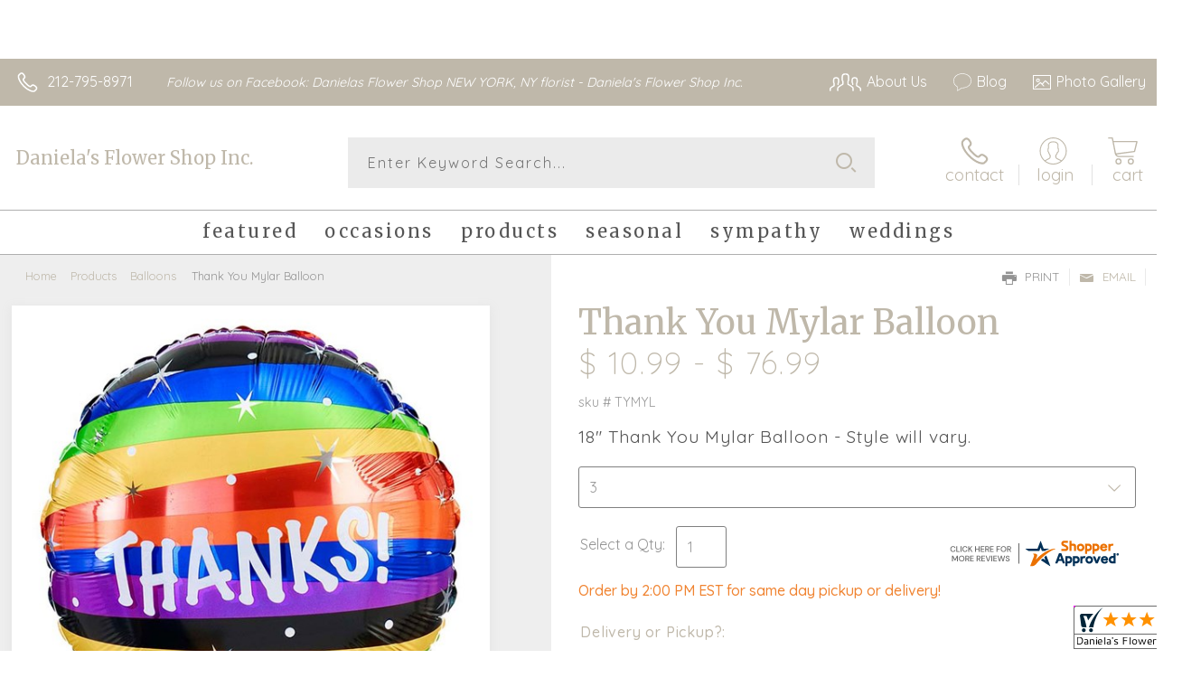

--- FILE ---
content_type: application/javascript
request_url: https://www.shopperapproved.com/widgets/testimonial/3.0/_BLOOME1400000.js
body_size: 11139
content:

var sa_widget_overall = '4.8';
var sa_widget_overallcount = '500';
var dark_logo = 'https://www.shopperapproved.com/widgets/images/widgetfooter-darklogo-eng.png';
var darknarrow_logo = 'https://www.shopperapproved.com/widgets/images/widgetfooter-darknarrow-eng.png';
var white_logo = 'https://www.shopperapproved.com/widgets/images/widgetfooter-whitelogo-eng.png';
var whitenarrow_logo = 'https://www.shopperapproved.com/widgets/images/widgetfooter-whitenarrow-eng.png';
var colorized_logo = 'https://www.shopperapproved.com/widgets/images/widgetfooter-darklogo-eng-colorized.png';

//Cached 2026-01-14 03:42:07

sa_id = '30135';
sa_widget_contents = [{"name":"<span class=\"sa_displayname\">Danielle W.<\/span>","date":"08 Jan 2026","stars":"5.0","link":"https:\/\/www.shopperapproved.com\/reviews\/Daniela's Flower Shop II?reviewid=212946961","comments":"    Many sympathy flower arrangements were sent to me for the loss of my mother from your shop and they were absolutely breathtaking!  Using your company for the final floral arrangements was a must, you\u2019re awesome!! Thank you!!\n    "},{"name":"<span class=\"sa_displayname\">Maria<\/span>","date":"06 Jan 2026","stars":"5.0","link":"https:\/\/www.shopperapproved.com\/reviews\/Daniela's Flower Shop II?reviewid=212816902","comments":"    It was quick and easy.\n    "},{"name":"<span class=\"sa_displayname\">Sonia W.<\/span>","date":"04 Jan 2026","stars":"5.0","link":"https:\/\/www.shopperapproved.com\/reviews\/Daniela's Flower Shop II?reviewid=212714133","comments":"    Easy to use website\n    "},{"name":"<span class=\"sa_displayname\">Frank C.<\/span><span class=\"sa_location\">- <span class=\"sa_stateprov\">Katonah NY<\/span>, <span class=\"sa_country\">united states<\/span><\/span>","date":"21 Dec 2025","stars":"5.0","link":"https:\/\/www.shopperapproved.com\/reviews\/Daniela's Flower Shop II?reviewid=211835944","comments":"    Quick easy and there was a credit card issue.  they still delivered the flowers then sent me a message. I called we handled it. Loved it - they could have stopped the delivery to make sure they got their $$$$ but they did not. Class act.\n    "},{"name":"<span class=\"sa_displayname sa_anonymous\">A Reviewer<\/span>","date":"20 Dec 2025","stars":"5.0","link":"https:\/\/www.shopperapproved.com\/reviews\/Daniela's Flower Shop II?reviewid=211964347","comments":"    Beautiful flowers and great service from a local shop!\n    "},{"name":"<span class=\"sa_displayname\">Stephen H.<\/span>","date":"29 Nov 2025","stars":"5.0","link":"https:\/\/www.shopperapproved.com\/reviews\/Daniela's Flower Shop II?reviewid=210689815","comments":"    Easy and efficient.\n    "},{"name":"<span class=\"sa_displayname\">Kenneth R.<\/span>","date":"20 Nov 2025","stars":"5.0","link":"https:\/\/www.shopperapproved.com\/reviews\/Daniela's Flower Shop II?reviewid=210139303","comments":"    Very good\n    "},{"name":"<span class=\"sa_displayname\">Viv<\/span>","date":"24 Sep 2025","stars":"5.0","link":"https:\/\/www.shopperapproved.com\/reviews\/Daniela's Flower Shop II?reviewid=207038439","comments":"    Its premature to ask for this review since the order was just placed. Ask again next week - AFTER the order has been processed.\n    "},{"name":"<span class=\"sa_displayname\">Angie<\/span>","date":"23 Sep 2025","stars":"5.0","link":"https:\/\/www.shopperapproved.com\/reviews\/Daniela's Flower Shop II?reviewid=206957904","comments":"    Good Service\n    "},{"name":"<span class=\"sa_displayname\">Margaret S.<\/span>","date":"16 Sep 2025","stars":"5.0","link":"https:\/\/www.shopperapproved.com\/reviews\/Daniela's Flower Shop II?reviewid=206588162","comments":"    Always good service and beautiful arrangements\n    "},{"name":"<span class=\"sa_displayname\">Isabel M.<\/span><span class=\"sa_location\">- <span class=\"sa_stateprov\">Tx<\/span>, <span class=\"sa_country\">united states<\/span><\/span>","date":"13 Aug 2025","stars":"5.0","link":"https:\/\/www.shopperapproved.com\/reviews\/Daniela's Flower Shop II?reviewid=204764541","comments":"    Thank you Denise for your patience and your service\n    "},{"name":"<span class=\"sa_displayname\">Melina R.<\/span>","date":"05 Aug 2025","stars":"5.0","link":"https:\/\/www.shopperapproved.com\/reviews\/Daniela's Flower Shop II?reviewid=204089831","comments":"    Daniela's Flower Shop is top notch! Not only was the delivery on time, but it was just as it was pictured on the website.  Navigating the website was super easy as well! The plant I ordered was not in season, and they called me from the shop to discuss the options.  They were so professional! They are honestly the best flower shop in uptown Manhattan! The flowers are always fresh, and you can tell they just know how to care for their plants.  I highly recommend!\n    "},{"name":"<span class=\"sa_displayname\">jen<\/span>","date":"04 Aug 2025","stars":"5.0","link":"https:\/\/www.shopperapproved.com\/reviews\/Daniela's Flower Shop II?reviewid=204039773","comments":"    Shopping experience was convenient and easy.\n    "},{"name":"<span class=\"sa_displayname\">Alberto V.<\/span><span class=\"sa_location\">- <span class=\"sa_stateprov\">NY<\/span>, <span class=\"sa_country\">United States<\/span><\/span>","date":"23 Jun 2025","stars":"5.0","link":"https:\/\/www.shopperapproved.com\/reviews\/Daniela's Flower Shop II?reviewid=201842176","comments":"    Daniela's Flower shop did an amazing job putting the arraignment together. I was actually impressed with how awesome it looked.\n    "},{"name":"<span class=\"sa_displayname\">Elayne B.<\/span>","date":"21 May 2025","stars":"5.0","link":"https:\/\/www.shopperapproved.com\/reviews\/Daniela's Flower Shop II?reviewid=200455931","comments":"    Very easy and manageable!\n    "},{"name":"<span class=\"sa_displayname\">Howard M.<\/span><span class=\"sa_location\">- <span class=\"sa_stateprov\">New York<\/span>, <span class=\"sa_country\">united states<\/span><\/span>","date":"17 May 2025","stars":"5.0","link":"https:\/\/www.shopperapproved.com\/reviews\/Daniela's Flower Shop II?reviewid=200169624","comments":"    Great customer service and beautiful flower arrangement .\n    "},{"name":"<span class=\"sa_displayname\">Shirin<\/span>","date":"10 May 2025","stars":"5.0","link":"https:\/\/www.shopperapproved.com\/reviews\/Daniela's Flower Shop II?reviewid=199876631","comments":"    Always delivered on time and lovely bouquets\n    "},{"name":"<span class=\"sa_displayname\">Pamela R.<\/span>","date":"09 May 2025","stars":"5.0","link":"https:\/\/www.shopperapproved.com\/reviews\/Daniela's Flower Shop II?reviewid=199878197","comments":"    Very good !\n    "},{"name":"<span class=\"sa_displayname\">Jesus Z.<\/span>","date":"22 Apr 2025","stars":"5.0","link":"https:\/\/www.shopperapproved.com\/reviews\/Daniela's Flower Shop II?reviewid=198875442","comments":"    Awesome!!!\n    "},{"name":"<span class=\"sa_displayname\">Adriana M.<\/span>","date":"19 Apr 2025","stars":"5.0","link":"https:\/\/www.shopperapproved.com\/reviews\/Daniela's Flower Shop II?reviewid=198753262","comments":"    Nice and easy\n    "},{"name":"<span class=\"sa_displayname\">Diane V.<\/span>","date":"18 Apr 2025","stars":"5.0","link":"https:\/\/www.shopperapproved.com\/reviews\/Daniela's Flower Shop II?reviewid=198047966","comments":"    Tulips were ordered but the arrangement was quite different than the website picture.  Good service as always.\n    "},{"name":"<span class=\"sa_displayname\">Sandra<\/span><span class=\"sa_location\">- <span class=\"sa_stateprov\">Arizona<\/span>, <span class=\"sa_country\">united states<\/span><\/span>","date":"18 Apr 2025","stars":"5.0","link":"https:\/\/www.shopperapproved.com\/reviews\/Daniela's Flower Shop II?reviewid=198626409","comments":"    Daniela's always comes through with beautiful flowers.\n    "},{"name":"<span class=\"sa_displayname\">Stephen H.<\/span>","date":"07 Apr 2025","stars":"5.0","link":"https:\/\/www.shopperapproved.com\/reviews\/Daniela's Flower Shop II?reviewid=198051218","comments":"    I love this florist!  The arrangements are stunning and the service is fantastic.  Keep up the good work!\n    "},{"name":"<span class=\"sa_displayname sa_anonymous\">A Reviewer<\/span>","date":"16 Mar 2025","stars":"5.0","link":"https:\/\/www.shopperapproved.com\/reviews\/Daniela's Flower Shop II?reviewid=196838584","comments":"    The website order was an easy and simple process.\n    "},{"name":"<span class=\"sa_displayname\">Ajitha K.<\/span><span class=\"sa_location\">- <span class=\"sa_stateprov\">Michigan<\/span>, <span class=\"sa_country\">United States<\/span><\/span>","date":"04 Mar 2025","stars":"5.0","link":"https:\/\/www.shopperapproved.com\/reviews\/Daniela's Flower Shop II?reviewid=195870339","comments":"    Very easy to use interface. The arrangement was absolutely gorgeous!\n    "},{"name":"<span class=\"sa_displayname\">Daniel G.<\/span>","date":"23 Feb 2025","stars":"5.0","link":"https:\/\/www.shopperapproved.com\/reviews\/Daniela's Flower Shop II?reviewid=195657420","comments":"    Fast and easy\n    "},{"name":"<span class=\"sa_displayname\">Mayla B.<\/span>","date":"15 Feb 2025","stars":"5.0","link":"https:\/\/www.shopperapproved.com\/reviews\/Daniela's Flower Shop II?reviewid=195136541","comments":"    It was easy to place my order which I really appreciated.  The flowers were BEAUTIFUL.  We are very happy with our floral arrangement.  Thank you.\n    "},{"name":"<span class=\"sa_displayname\">Edwin<\/span><span class=\"sa_location\">- <span class=\"sa_stateprov\">NY<\/span>, <span class=\"sa_country\">United States<\/span><\/span>","date":"14 Feb 2025","stars":"5.0","link":"https:\/\/www.shopperapproved.com\/reviews\/Daniela's Flower Shop II?reviewid=195052082","comments":"    Great flowers and service!\n    "},{"name":"<span class=\"sa_displayname\">Laura C.<\/span>","date":"12 Feb 2025","stars":"5.0","link":"https:\/\/www.shopperapproved.com\/reviews\/Daniela's Flower Shop II?reviewid=195044593","comments":"    Such an easy experience.\n    "},{"name":"<span class=\"sa_displayname\">Sandy M.<\/span>","date":"12 Feb 2025","stars":"5.0","link":"https:\/\/www.shopperapproved.com\/reviews\/Daniela's Flower Shop II?reviewid=195041362","comments":"    We have used your florist many times, and my daughter is always so happy with what she receives!!\n    "},{"name":"<span class=\"sa_displayname\">Jahkeen W.<\/span>","date":"11 Feb 2025","stars":"5.0","link":"https:\/\/www.shopperapproved.com\/reviews\/Daniela's Flower Shop II?reviewid=194947779","comments":"    Easy to use.\n    "},{"name":"<span class=\"sa_displayname\">Latarsha S.<\/span><span class=\"sa_location\">- <span class=\"sa_stateprov\">Maryland<\/span>, <span class=\"sa_country\">united states<\/span><\/span>","date":"02 Feb 2025","stars":"5.0","link":"https:\/\/www.shopperapproved.com\/reviews\/Daniela's Flower Shop II?reviewid=194451339","comments":"    Thank you for delivering a beautiful standing spray to my family. It was well received.\n    "},{"name":"<span class=\"sa_displayname sa_anonymous\">A Reviewer<\/span>","date":"25 Jan 2025","stars":"5.0","link":"https:\/\/www.shopperapproved.com\/reviews\/Daniela's Flower Shop II?reviewid=194120907","comments":"    The site is very easy to use.  Great job, and keep up the good work!\n    "},{"name":"<span class=\"sa_displayname\">Rosalind O.<\/span>","date":"11 Jan 2025","stars":"5.0","link":"https:\/\/www.shopperapproved.com\/reviews\/Daniela's Flower Shop II?reviewid=193431298","comments":"    I Live in Florida now and Denise, the manager, made my experience and accommodated my request for a quick delivery with tact and professionalism.  Thank you Denise!!!!!!\n    "},{"name":"<span class=\"sa_displayname\">Madelin T.<\/span>","date":"23 Dec 2024","stars":"5.0","link":"https:\/\/www.shopperapproved.com\/reviews\/Daniela's Flower Shop II?reviewid=192535235","comments":"    I always order from Daniela\u2019s flower shop and they always do an amazing job. Thanks!\n    "},{"name":"<span class=\"sa_displayname\">Sandra B.<\/span>","date":"20 Dec 2024","stars":"5.0","link":"https:\/\/www.shopperapproved.com\/reviews\/Daniela's Flower Shop II?reviewid=192441163","comments":"    Your web site is always easy. That is why I return and return.\n    "},{"name":"<span class=\"sa_displayname\">Patrice S.<\/span>","date":"10 Sep 2024","stars":"5.0","link":"https:\/\/www.shopperapproved.com\/reviews\/Daniela's Flower Shop II?reviewid=186917681","comments":"    Ordering on website was very easy! Thank you!\n    "},{"name":"<span class=\"sa_displayname\">Suzanne P.<\/span><span class=\"sa_location\">- <span class=\"sa_stateprov\">New Jersey <\/span>, <span class=\"sa_country\">united states<\/span><\/span>","date":"01 Sep 2024","stars":"5.0","link":"https:\/\/www.shopperapproved.com\/reviews\/Daniela's Flower Shop II?reviewid=186264247","comments":"    Senior, NOT Computer illiterate.  My Sister Loved the flowers.  Thank You SO Much.\n    "},{"name":"<span class=\"sa_displayname\">Valerie<\/span><span class=\"sa_location\">- <span class=\"sa_stateprov\">GA<\/span>, <span class=\"sa_country\">united states<\/span><\/span>","date":"27 Aug 2024","stars":"5.0","link":"https:\/\/www.shopperapproved.com\/reviews\/Daniela's Flower Shop II?reviewid=186132344","comments":"    For the past few years I have been placing orders with Daniela's Flowers for my sister's birthday and i have never had any problems. It's so easy and my sister is always in love with her bouquet!!!!\n    "},{"name":"<span class=\"sa_displayname\">Terri R.<\/span><span class=\"sa_location\">- <span class=\"sa_stateprov\">South Carolina<\/span>, <span class=\"sa_country\">united states<\/span><\/span>","date":"15 Aug 2024","stars":"5.0","link":"https:\/\/www.shopperapproved.com\/reviews\/Daniela's Flower Shop II?reviewid=185498438","comments":"    I live in South Carolina and found your website online. I ordered an arrangement to be delivered to my daughter who lives on Ft. Washington Ave. The order arrived within hours of placement and the arrangement is beautiful-just as pictured. <br>Thank you for your prompt service.\n    "},{"name":"<span class=\"sa_displayname\">Roy G.<\/span>","date":"02 Aug 2024","stars":"5.0","link":"https:\/\/www.shopperapproved.com\/reviews\/Daniela's Flower Shop II?reviewid=184948192","comments":"    Form is very easy to fill out and understand.\n    "},{"name":"<span class=\"sa_displayname\">Jessica C.<\/span><span class=\"sa_location\">- <span class=\"sa_stateprov\">Oklahoma <\/span>, <span class=\"sa_country\">united states<\/span><\/span>","date":"09 Jul 2024","stars":"5.0","link":"https:\/\/www.shopperapproved.com\/reviews\/Daniela's Flower Shop II?reviewid=183766923","comments":"    Online was easy to get my order completed. They delivered on time & it was perfect!! Made my daughter soo happy!! Will definitely order again.\n    "},{"name":"<span class=\"sa_displayname\">Marianne M.<\/span>","date":"26 Jun 2024","stars":"5.0","link":"https:\/\/www.shopperapproved.com\/reviews\/Daniela's Flower Shop II?reviewid=183215530","comments":"    This is a gift. Can you take a picture of the plant before it gets delivered today?\n    "},{"name":"<span class=\"sa_displayname\">Trayshon W.<\/span>","date":"11 Jun 2024","stars":"5.0","link":"https:\/\/www.shopperapproved.com\/reviews\/Daniela's Flower Shop II?reviewid=182459081","comments":"    Great price nd nice products also\n    "},{"name":"<span class=\"sa_displayname\">Danyal N.<\/span>","date":"11 Jun 2024","stars":"5.0","link":"https:\/\/www.shopperapproved.com\/reviews\/Daniela's Flower Shop II?reviewid=182454740","comments":"    They always do great work!!\n    "},{"name":"<span class=\"sa_displayname\">Beth M.<\/span>","date":"10 Jun 2024","stars":"5.0","link":"https:\/\/www.shopperapproved.com\/reviews\/Daniela's Flower Shop II?reviewid=182423423","comments":"    So nice to be ordering again from Daniela's\n    "},{"name":"<span class=\"sa_displayname\">Chris M.<\/span>","date":"01 Jun 2024","stars":"5.0","link":"https:\/\/www.shopperapproved.com\/reviews\/Daniela's Flower Shop II?reviewid=181922590","comments":"    Just ordered\n    "},{"name":"<span class=\"sa_displayname\">Maria R.<\/span>","date":"13 May 2024","stars":"5.0","link":"https:\/\/www.shopperapproved.com\/reviews\/Daniela's Flower Shop II?reviewid=180700184","comments":"    I'm not a local resident, and I enjoy sending my sister flowers for Mother's day. With that said, I would need to depend on a respectable, professional,  and kind flower shop that will make sure the flowers my sister receives are beautiful and of great quality. This is exactly the type of service I receive from Daniela's Flower Shop. Although I never see the flowers except online, my sister tells me how beautiful the flowers are and she's very happy with the flowers delivered by DFS. <br><br>Thank you kindly,<br><br>Maria\n    "},{"name":"<span class=\"sa_displayname\">Xavier S.<\/span>","date":"08 May 2024","stars":"5.0","link":"https:\/\/www.shopperapproved.com\/reviews\/Daniela's Flower Shop II?reviewid=180629638","comments":"    Amazing flowers and THE BEST customer service. Delivery is great!!\n    "},{"name":"<span class=\"sa_displayname\">Pamela<\/span>","date":"21 Apr 2024","stars":"5.0","link":"https:\/\/www.shopperapproved.com\/reviews\/Daniela's Flower Shop II?reviewid=179504358","comments":"    Daniela's Flower Shop II always goes above and beyond to ensure the customer and receiver is satisfied.<br>My orders are always excellent which is why I only use them when sending flowers to friends as love ones.<br><br>  - Pamela Russell\n    "},{"name":"<span class=\"sa_displayname\">Julissa M.<\/span>","date":"21 Apr 2024","stars":"5.0","link":"https:\/\/www.shopperapproved.com\/reviews\/Daniela's Flower Shop II?reviewid=179671255","comments":"    Love that even at far I can surprise a love one <br>The variety of bouquets is incredible. I really love buying in this website.\n    "},{"name":"<span class=\"sa_displayname\">Mike A.<\/span>","date":"10 Apr 2024","stars":"5.0","link":"https:\/\/www.shopperapproved.com\/reviews\/Daniela's Flower Shop II?reviewid=179141634","comments":"    Good\n    "},{"name":"<span class=\"sa_displayname\">sandra B.<\/span>","date":"30 Mar 2024","stars":"5.0","link":"https:\/\/www.shopperapproved.com\/reviews\/Daniela's Flower Shop II?reviewid=178457247","comments":"    The flowers are always fresh and the arrangements beautiful.\n    "},{"name":"<span class=\"sa_displayname\">Ren\u00e9e Addario<\/span>","date":"27 Mar 2024","stars":"5.0","link":"https:\/\/www.shopperapproved.com\/reviews\/Daniela's Flower Shop II?reviewid=178393893","comments":"    Easy to use website,\n    "},{"name":"<span class=\"sa_displayname\">Jeanne P.<\/span>","date":"20 Mar 2024","stars":"5.0","link":"https:\/\/www.shopperapproved.com\/reviews\/Daniela's Flower Shop II?reviewid=178026816","comments":"    Always great- and you do beautiful arrangements!!!\n    "},{"name":"<span class=\"sa_displayname\">Pamela<\/span>","date":"12 Mar 2024","stars":"5.0","link":"https:\/\/www.shopperapproved.com\/reviews\/Daniela's Flower Shop II?reviewid=177515371","comments":"    Th flower were beautiful. They were even better than the picture description and illustration.<br>Thank you!\n    "},{"name":"<span class=\"sa_displayname\">Vinod V.<\/span>","date":"07 Mar 2024","stars":"5.0","link":"https:\/\/www.shopperapproved.com\/reviews\/Daniela's Flower Shop II?reviewid=177225515","comments":"    I am shopping from India but your billing address does not accept my Indian billing address. Now I had to add the recipients address as billing one.<br><br>Thanx a ton for delivering the flowers. I am mighty happy. Pl see that you have collected the payment. In case of any issue Pl call me on my india ph no 91-9906682472\n    "},{"name":"<span class=\"sa_displayname\">Aurekis D.<\/span>","date":"06 Mar 2024","stars":"5.0","link":"https:\/\/www.shopperapproved.com\/reviews\/Daniela's Flower Shop II?reviewid=177238151","comments":"    I love ordering from Daniela's. The flowers are always so beautiful and fresh and the recipient is always delighted!\n    "},{"name":"<span class=\"sa_displayname\">Diane V.<\/span>","date":"16 Feb 2024","stars":"5.0","link":"https:\/\/www.shopperapproved.com\/reviews\/Daniela's Flower Shop II?reviewid=176157825","comments":"    Easy\n    "},{"name":"<span class=\"sa_displayname sa_anonymous\">A Reviewer<\/span>","date":"13 Feb 2024","stars":"5.0","link":"https:\/\/www.shopperapproved.com\/reviews\/Daniela's Flower Shop II?reviewid=176112371","comments":"    I've bought many arrangements from this florist and always been very happy with what they produce.\n    "},{"name":"<span class=\"sa_displayname\">Debora S.<\/span>","date":"24 Dec 2023","stars":"5.0","link":"https:\/\/www.shopperapproved.com\/reviews\/Daniela's Flower Shop II?reviewid=173679305","comments":"    Very nice\n    "},{"name":"<span class=\"sa_displayname\">Sandra B.<\/span><span class=\"sa_location\">- <span class=\"sa_stateprov\">Arizona<\/span>, <span class=\"sa_country\">united states<\/span><\/span>","date":"22 Dec 2023","stars":"5.0","link":"https:\/\/www.shopperapproved.com\/reviews\/Daniela's Flower Shop II?reviewid=173520995","comments":"    You have made it easy for a very low tech person. Thank you\n    "},{"name":"<span class=\"sa_displayname\">Linda L.<\/span>","date":"19 Dec 2023","stars":"5.0","link":"https:\/\/www.shopperapproved.com\/reviews\/Daniela's Flower Shop II?reviewid=173459068","comments":"    Experieince is always great -- they are the best.\n    "},{"name":"<span class=\"sa_displayname\">Susan D.<\/span>","date":"02 Dec 2023","stars":"5.0","link":"https:\/\/www.shopperapproved.com\/reviews\/Daniela's Flower Shop II?reviewid=172442135","comments":"    Easy shopping. Thanks\n    "},{"name":"<span class=\"sa_displayname\">Sharon B.<\/span>","date":"19 Nov 2023","stars":"5.0","link":"https:\/\/www.shopperapproved.com\/reviews\/Daniela's Flower Shop II?reviewid=171572238","comments":"    Great selection and the delivery service has always been on time.\n    "},{"name":"<span class=\"sa_displayname\">Ron<\/span>","date":"26 Oct 2023","stars":"5.0","link":"https:\/\/www.shopperapproved.com\/reviews\/Daniela's Flower Shop II?reviewid=170421002","comments":"    Thanks for the great service always.\n    "},{"name":"<span class=\"sa_displayname\">Veronica S.<\/span><span class=\"sa_location\">- <span class=\"sa_stateprov\">Texas<\/span>, <span class=\"sa_country\">united states<\/span><\/span>","date":"20 Sep 2023","stars":"5.0","link":"https:\/\/www.shopperapproved.com\/reviews\/Daniela's Flower Shop II?reviewid=168431371","comments":"    Quick and easy process. Flowers were beautiful. Often you place online orders for flowers and they do not show up as expected. These were perfect.\n    "},{"name":"<span class=\"sa_displayname sa_anonymous\">A Reviewer<\/span>","date":"12 Sep 2023","stars":"5.0","link":"https:\/\/www.shopperapproved.com\/reviews\/Daniela's Flower Shop II?reviewid=168081725","comments":"    Very good!\n    "},{"name":"<span class=\"sa_displayname\">Valerie<\/span>","date":"25 Aug 2023","stars":"5.0","link":"https:\/\/www.shopperapproved.com\/reviews\/Daniela's Flower Shop II?reviewid=167045656","comments":"    I have ordered from Daniela's Flowers before, and my sister loved her birthday arrangement! Beautiful work and delivers with care!\n    "},{"name":"<span class=\"sa_displayname\">Rayetta<\/span>","date":"22 Aug 2023","stars":"5.0","link":"https:\/\/www.shopperapproved.com\/reviews\/Daniela's Flower Shop II?reviewid=166875268","comments":"    Quick and painless\n    "},{"name":"<span class=\"sa_displayname\">Patricia<\/span><span class=\"sa_location\">- <span class=\"sa_stateprov\">New York<\/span>, <span class=\"sa_country\">united states<\/span><\/span>","date":"14 Aug 2023","stars":"5.0","link":"https:\/\/www.shopperapproved.com\/reviews\/Daniela's Flower Shop II?reviewid=166337899","comments":"    Simple online process and good customer service.\n    "},{"name":"<span class=\"sa_displayname\">Pamela<\/span>","date":"05 Aug 2023","stars":"5.0","link":"https:\/\/www.shopperapproved.com\/reviews\/Daniela's Flower Shop II?reviewid=165827363","comments":"    Easy and convenient\n    "},{"name":"<span class=\"sa_displayname\">Jonathan R.<\/span>","date":"26 Jul 2023","stars":"5.0","link":"https:\/\/www.shopperapproved.com\/reviews\/Daniela's Flower Shop II?reviewid=165365819","comments":"    Love ya.\n    "},{"name":"<span class=\"sa_displayname\">Abel Alc\u00e1ntara<\/span>","date":"19 Jul 2023","stars":"5.0","link":"https:\/\/www.shopperapproved.com\/reviews\/Daniela's Flower Shop II?reviewid=165008257","comments":"    Na\n    "},{"name":"<span class=\"sa_displayname\">Dan H.<\/span>","date":"01 Jul 2023","stars":"5.0","link":"https:\/\/www.shopperapproved.com\/reviews\/Daniela's Flower Shop II?reviewid=164110844","comments":"    Danielas is simply the best!! I\u2019ve shopped at many locations previously and I\u2019ll never go back to anyone else. Look no further.\n    "},{"name":"<span class=\"sa_displayname\">Sandra B.<\/span>","date":"24 Jun 2023","stars":"5.0","link":"https:\/\/www.shopperapproved.com\/reviews\/Daniela's Flower Shop II?reviewid=163738187","comments":"    Beautiful flowers & choices of arrangements on the website from which I ordered.\n    "},{"name":"<span class=\"sa_displayname\">emascreen<\/span><span class=\"sa_location\">- <span class=\"sa_stateprov\">New York <\/span>, <span class=\"sa_country\">united states<\/span><\/span>","date":"07 Jun 2023","stars":"5.0","link":"https:\/\/www.shopperapproved.com\/reviews\/Daniela's Flower Shop II?reviewid=162747611","comments":"    Bought the variety plant with a smiley pot for my aunt. She loved it and a great way to cheer someone up. It was delivered on time. Just as described and no hassles.\n    "},{"name":"<span class=\"sa_displayname\">Beth M.<\/span>","date":"05 Jun 2023","stars":"5.0","link":"https:\/\/www.shopperapproved.com\/reviews\/Daniela's Flower Shop II?reviewid=162702393","comments":"    I love love love your flowers!!!\n    "},{"name":"<span class=\"sa_displayname sa_anonymous\">A Reviewer<\/span>","date":"02 Jun 2023","stars":"5.0","link":"https:\/\/www.shopperapproved.com\/reviews\/Daniela's Flower Shop II?reviewid=162591515","comments":"    I love Daniela's Flowers and will continue to support this amazing small business. Denise is amazing!\n    "},{"name":"<span class=\"sa_displayname\">Cynthia W.<\/span>","date":"20 Oct 2022","stars":"5.0","link":"https:\/\/www.shopperapproved.com\/reviews\/Daniela's Flower Shop II?reviewid=149302126","comments":"    Fairly easy. I hope the flowers are nice.\n    "},{"name":"<span class=\"sa_displayname\">Karen D.<\/span><span class=\"sa_location\">- <span class=\"sa_stateprov\">NY<\/span>, <span class=\"sa_country\">united states<\/span><\/span>","date":"20 Sep 2022","stars":"5.0","link":"https:\/\/www.shopperapproved.com\/reviews\/Daniela's Flower Shop II?reviewid=147257239","comments":"    My only issue is the delivery cost is quite high and then a tip on top came to over $30. <br><br>Beautiful arrangements. Great customer service.\n    "},{"name":"<span class=\"sa_displayname\">Jose<\/span><span class=\"sa_location\">- <span class=\"sa_stateprov\">NY<\/span>, <span class=\"sa_country\">United States<\/span><\/span>","date":"18 Sep 2022","stars":"5.0","link":"https:\/\/www.shopperapproved.com\/reviews\/Daniela's Flower Shop II?reviewid=147102522","comments":"    Very user friendly website\n    "},{"name":"<span class=\"sa_displayname\">Denise S.<\/span><span class=\"sa_location\">- <span class=\"sa_stateprov\">Maryland<\/span>, <span class=\"sa_country\">united states<\/span><\/span>","date":"13 Sep 2022","stars":"5.0","link":"https:\/\/www.shopperapproved.com\/reviews\/Daniela's Flower Shop II?reviewid=146820418","comments":"    Completely satisfied with flowered and delivery time!\n    "},{"name":"<span class=\"sa_displayname\">RK<\/span><span class=\"sa_location\">- <span class=\"sa_stateprov\">CA<\/span>, <span class=\"sa_country\">United States<\/span><\/span>","date":"29 Aug 2022","stars":"5.0","link":"https:\/\/www.shopperapproved.com\/reviews\/Daniela's Flower Shop II?reviewid=145811434","comments":"    Excellent followup on the order!  Received a call to confirm minor adjustments and delivery was done quickly!\n    "},{"name":"<span class=\"sa_displayname\">Linda F.<\/span><span class=\"sa_location\">- <span class=\"sa_stateprov\">NY<\/span>, <span class=\"sa_country\">united states<\/span><\/span>","date":"10 Aug 2022","stars":"5.0","link":"https:\/\/www.shopperapproved.com\/reviews\/Daniela's Flower Shop II?reviewid=144571073","comments":"    Great-what i ordered wasn't available,  but the flowers they sent looked even better!\n    "},{"name":"<span class=\"sa_displayname\">Hima T.<\/span>","date":"05 Aug 2022","stars":"5.0","link":"https:\/\/www.shopperapproved.com\/reviews\/Daniela's Flower Shop II?reviewid=144131563","comments":"    It's was and quick and lot of  Choices and did delivery on time I ordered for my daughter she loved them thank you\n    "},{"name":"<span class=\"sa_displayname\">Jose<\/span>","date":"31 Jul 2022","stars":"5.0","link":"https:\/\/www.shopperapproved.com\/reviews\/Daniela's Flower Shop II?reviewid=143990068","comments":"    Thank you for the quick and special service. Appreciated in such a sad time\n    "},{"name":"<span class=\"sa_displayname sa_anonymous\">A Reviewer<\/span>","date":"23 Jul 2022","stars":"5.0","link":"https:\/\/www.shopperapproved.com\/reviews\/Daniela's Flower Shop II?reviewid=143493408","comments":"    Effective\n    "},{"name":"<span class=\"sa_displayname\">Ron B.<\/span>","date":"07 Jul 2022","stars":"5.0","link":"https:\/\/www.shopperapproved.com\/reviews\/Daniela's Flower Shop II?reviewid=142424375","comments":"    EXCELLENT\n    "},{"name":"<span class=\"sa_displayname\">Mort<\/span><span class=\"sa_location\">- <span class=\"sa_stateprov\">Arizona<\/span>, <span class=\"sa_country\">United States<\/span><\/span>","date":"09 Jun 2022","stars":"5.0","link":"https:\/\/www.shopperapproved.com\/reviews\/Daniela's Flower Shop II?reviewid=140656523","comments":"    The flowers were delivered without my note card and without any Daniella's identification.  Fortunately, the recipient guessed and contacted me to learn if i had sent the flowers.  This is the first time that Daniella's has disappointed me.\n    "},{"name":"<span class=\"sa_displayname\">Peter B.<\/span>","date":"07 Jun 2022","stars":"5.0","link":"https:\/\/www.shopperapproved.com\/reviews\/Daniela's Flower Shop II?reviewid=140643739","comments":"    Great site and experience, checkout was a breeze. Browsing categories like \u201csympathy - home\u201d were very helpful.\n    "},{"name":"<span class=\"sa_displayname\">Diane V.<\/span><span class=\"sa_location\">- <span class=\"sa_stateprov\">Georgia<\/span>, <span class=\"sa_country\">united states<\/span><\/span>","date":"01 Jun 2022","stars":"5.0","link":"https:\/\/www.shopperapproved.com\/reviews\/Daniela's Flower Shop II?reviewid=139450253","comments":"    Seems great.  I ordered a bouquet for a graduation.  Delivery was right on time.  Bouquet was just as pictured with special instructions followed perfectly.  Great Florist?\n    "},{"name":"<span class=\"sa_displayname\">Cynthia<\/span><span class=\"sa_location\">- <span class=\"sa_stateprov\">New York<\/span>, <span class=\"sa_country\">united states<\/span><\/span>","date":"27 May 2022","stars":"5.0","link":"https:\/\/www.shopperapproved.com\/reviews\/Daniela's Flower Shop II?reviewid=139976995","comments":"    Great service all the time. Fresh flowers.\n    "},{"name":"<span class=\"sa_displayname\">Ram\u00f3n Calca\u00f1o<\/span>","date":"20 May 2022","stars":"5.0","link":"https:\/\/www.shopperapproved.com\/reviews\/Daniela's Flower Shop II?reviewid=139454310","comments":"    Great service, beautiful flowers\n    "},{"name":"<span class=\"sa_displayname\">Keena<\/span>","date":"06 May 2022","stars":"5.0","link":"https:\/\/www.shopperapproved.com\/reviews\/Daniela's Flower Shop II?reviewid=138771922","comments":"    Great\n    "},{"name":"<span class=\"sa_displayname\">Sharon B.<\/span>","date":"06 May 2022","stars":"5.0","link":"https:\/\/www.shopperapproved.com\/reviews\/Daniela's Flower Shop II?reviewid=138728425","comments":"    Quick, easy ordering process. Nice selection.\n    "},{"name":"<span class=\"sa_displayname\">Zoila A.<\/span>","date":"04 May 2022","stars":"5.0","link":"https:\/\/www.shopperapproved.com\/reviews\/Daniela's Flower Shop II?reviewid=138635914","comments":"    Esasy and safe to order\n    "},{"name":"<span class=\"sa_displayname\">Caroline B.<\/span>","date":"30 Apr 2022","stars":"5.0","link":"https:\/\/www.shopperapproved.com\/reviews\/Daniela's Flower Shop II?reviewid=138370151","comments":"    Your flowers never disappoint!\n    "},{"name":"<span class=\"sa_displayname\">Marlo G.<\/span>","date":"07 Apr 2022","stars":"5.0","link":"https:\/\/www.shopperapproved.com\/reviews\/Daniela's Flower Shop II?reviewid=137002425","comments":"    I\u2019ve ordered through here before and product was great, service great, and fair prices.\n    "},{"name":"<span class=\"sa_displayname\">Melissa L.<\/span>","date":"03 Apr 2022","stars":"5.0","link":"https:\/\/www.shopperapproved.com\/reviews\/Daniela's Flower Shop II?reviewid=136747127","comments":"    Thank you for being so flexible & your willingness to deliver my order today!!\n    "}];
sa_css = '.sa_rounded .sa_review { -moz-border-radius: 10px !important; -webkit-border-radius: 10px !important; -khtml-border-radius: 10px !important; border-radius: 10px !important; } .sa_topborder .sa_review { border-width: 1px 0 0 0 !important; } .sa_noborder .sa_review { border-width: 0 !important; } .sa_bgWhite .sa_review { background-color: #ffffff; } .sa_bgBlack .sa_review { background-color: #000000; } .sa_bgBlue .sa_review { background-color: #012847; } .sa_bgGray .sa_review { background-color: #ebebeb; } .sa_bgRed .sa_review { background-color: #780001; } .sa_bgGreen .sa_review { background-color: #185a1c; } .sa_bgGold .sa_review { background-color: #b77105; } .sa_colorWhite .sa_review { color: #ffffff; } .sa_colorBlack .sa_review { color: #000000; } .sa_colorBlue .sa_review { color: #012847; } .sa_colorGray .sa_review { color: #808080; } .sa_borderWhite .sa_review { border: #ffffff solid 1px; } .sa_borderBlack .sa_review { border: #000000 solid 1px; } .sa_borderBlue .sa_review { border: #012847 solid 1px; } .sa_borderGray .sa_review { border: #ebebeb solid 1px; } .sa_displayname { font-weight: bold; padding-right: .5em; } .sa_info { width: 150px; font-size: 14px; padding: 0 12px 12px 0; overflow: hidden; } .sa_name { white-space: nowrap; overflow: hidden; text-overflow: ellipsis; } .sa_wide .sa_name { white-space: inherit; overflow: auto; text-overflow: none; } .sa_comments { background-color: inherit !important; overflow: hidden; position: relative; line-height: 1.2em; padding: 0 !important; } .sa_comments:before { background-color: inherit; bottom: 0; position: absolute; right: 0; content: \'\\2026\'; } .sa_comments:after{ content: \'\'; background-color: inherit; position: absolute; height: 100px; width: 100%; z-index: 1; } .sa_wide .sa_info { float: left; height: 90px; } .sa_wide .sa_comments { text-align: left; } .sa_review { clear: both; padding: 1em !important; height: 160px; overflow: hidden; margin: 2px; cursor: pointer; } .sa_review span { display: inline !important; } .sa_review span.sa_star { display: inline-block !important; } .sa_wide .sa_review { height: auto; overflow: auto; } .sa_star { cursor:pointer; /*background: url(\"https://www.shopperapproved.com/widgets/widgetstar.png\") no-repeat;*/ background: url(\"https://www.shopperapproved.com/thankyou/simplestar.png\") no-repeat; width: 24px; height: 24px; display: inline-block !important; padding-right: 4px; } .sa_activestar { background-position: 0 -24px; } .sa_date { display: none; } .sa_showdate .sa_date { display: block !important; } .sa_narrow { font-size: 11px !important; } .sa_narrow .sa_review { height: 130px; } .sa_narrow .sa_name { font-size: 12px !important; width: 120px !important; } .sa_narrow .sa_date { font-size: 12px !important; width: 120px !important; } /*.sa_narrow .sa_star { background: url(\"https://www.shopperapproved.com/widgets/widgetstar-small.png\") no-repeat !important; width: 18px !important; height: 18px !important; }*/ .sa_narrow .sa_star { background-image: url(\"https://www.shopperapproved.com/thankyou/simplestar.png\") !important; background-repeat: no-repeat !important; transform: scale(.75) !important; width: 26px !important; height: 30px !important; background-size: cover !important; background-position: 0 0; } .sa_narrow .sa_activestar { background-position: 0 -30px; } .sa_activestar_clientside { background-position: 0 -26px !important; } .sa_review120 .sa_review { height: 120px; } .sa_review95 .sa_review { height: 95px; } .sa_hidelocation .sa_location { display: none !important; } .sa_hideimage .sa_widget_footer { display: none !important; } .sa_temp { height: auto !important; overflow: visible !important; } .sa_wide.sa_narrow .sa_review { height: 50px; } .sa_wide.sa_narrow .sa_info { height: 35px; } .sa_wide.sa_narrow .sa_comments { } .sa_table { border: 0; background-color: inherit; } .sa_table tr { background-color: inherit; } .sa_table td { border: 0; background-color: inherit; } .sa_left { width: 150px; vertical-align: top; } .sa_right { vertical-align: top; } .sa_flex .sa_info,.sa_flex .sa_comments,.sa_flex .sa_review { height: auto !important; } .shopperapproved_widget table td { padding: 0 !important; }';

if (typeof(sa_static) == 'undefined')
    sa_static = false;

sa_setCookie = function(c_name,value,exdays)
{
    var exdate=new Date();
    exdate.setDate(exdate.getDate() + exdays);
    var c_value=escape(value) + ((exdays==null) ? "" : "; expires="+exdate.toUTCString())+"; secure";
    document.cookie=c_name + "=" + c_value;
}

sa_getCookie = function(c_name)
{
    var i,x,y,ARRcookies=document.cookie.split(";");
    for (i=0;i<ARRcookies.length;i++)
    {
        x=ARRcookies[i].substr(0,ARRcookies[i].indexOf("="));
        y=ARRcookies[i].substr(ARRcookies[i].indexOf("=")+1);
        x=x.replace(/^\s+|\s+$/g,"");
        if (x==c_name)
        {
            return unescape(y);
        }
    }
    return null;
} 

var sa_index = sa_getCookie('sa_current_view_merchant_'+sa_id);
var sa_product_index = sa_getCookie('sa_current_view_product_'+sa_id);
if (sa_index == null)
    sa_index = 0;
if (sa_product_index == null)
    sa_product_index = 0;    

function loadStyle(css) {
	
	//Adding roboto font on request for all
	var link = document.createElement('link');
    link.setAttribute('rel', 'stylesheet');
    link.setAttribute('type', 'text/css');
    link.setAttribute('href', 'https://fonts.googleapis.com/css?family=Roboto');
    document.getElementsByTagName('head')[0].appendChild(link);
	/////////////End roboto////////////
    var sastyle = document.createElement('style');
    sastyle.type = 'text/css';
    
    if (typeof(sastyle.styleSheet) != 'undefined' && typeof(sastyle.styleSheet.cssText) != 'undefined') {
        sastyle.styleSheet.cssText = css;   
    }
    else {
        sastyle.innerHTML = css;    
    }
    document.getElementsByTagName('head')[0].appendChild(sastyle);
}

function formatDate(date, format) {
    date = Date.parse(date);
    date = new Date(date);
    var day = date.getDate();
    var year = date.getFullYear();
    var month = date.getMonth();
    
    var longmonth = ['January', 'February', 'March', 'April', 'May', 'June', 'July', 'August', 'September', 'October', 'November', 'December'];
    var shortmonth = ['Jan', 'Feb', 'Mar', 'Apr', 'May', 'Jun', 'Jul', 'Aug', 'Sep', 'Oct', 'Nov', 'Dec'];
    
    switch (format) {
        case 'm/d/Y':
            return sa_pad(month+1, 2) + '/' + sa_pad(day, 2) + '/' + year;
        case 'd/m/Y':
            return sa_pad(day, 2) + '/' + sa_pad(month+1, 2) + '/' + year; 
        case 'j M Y':
            return day + ' ' + shortmonth[month] + ' ' + year;
        case 'F j, Y':
            return longmonth[month] + ' ' + day + ', ' + year;  
        default:
            return day + ' ' + shortmonth[month] + ' ' + year; 
    }  
}

function sa_pad(num, size) {
    var s = num+"";
    while (s.length < size) s = "0" + s;
    return s;
} 

var sa_loop = null;
function sa_loop_go(start) {
    
    if (typeof(sa_interval) == 'undefined') {
        sa_interval = 5000;
    }
    
    if (typeof(sa_loop) != 'undefined' && sa_loop != null)
        clearInterval(sa_loop);    
    if (start)
        sa_loop = window.setTimeout(saLoop, sa_interval);  
}

//http://weblogs.asp.net/joelvarty/archive/2009/05/07/load-jquery-dynamically.aspx
var jQueryScriptOutputted = false;
function initsaJQWidget3(restart) {
    
    if (typeof(restart) === 'undefined')
        restart = false;
    
    //if the jQuery object isn't available
    if (typeof(saJQ) == 'undefined') {

        if (! jQueryScriptOutputted) {
            //only output the script once..
            jQueryScriptOutputted = true;

            //output the script (load it from google api)
            var js = window.document.createElement('script');
            //jquery migration
            typeof(sa_jq_host) == 'undefined' ? sa_jq_host = 'www.shopperapproved.com': sa_jq_host;
            js.src = "//"+sa_jq_host+"/page/js/jquery.noconflict.js";
            // js.src = "//www.shopperapproved.com/page/js/jquery.noconflict.js";
            js.type = 'text/javascript'; 
            document.getElementsByTagName("head")[0].appendChild(js);
        }
        setTimeout(initsaJQWidget3, 50);
    } else { 
        
                
        function startShopperWidget3(first, tries)
        {
            tries = (typeof(tries) == 'undefined') ? 0 : ++tries;
            if (saJQ('div.shopperapproved_widget').length == 0 && tries < 10) {                 
                setTimeout(startShopperWidget3(first, tries), 300);
                return false;
            }
            
            if (typeof(sa_widget_overallcount) != 'undefined') {
                saJQ('.shopperapproved_rating_count').html(sa_widget_overallcount);
                saJQ('.shopperapproved_rating_value').html(sa_widget_overall);
            }
            
            
            if (typeof(first) == 'undefined')
                first = true;
                
            saJQ('a.sa_footer').click( function(e) {
                if (!saJQ(this).parent().siblings('div.shopperapproved_widget').hasClass('sa_hidelinks')) {
                    var nonwin = navigator.appName!='Microsoft Internet Explorer'?'yes':'no';
                    var height = screen.availHeight - 90;
                    var features = 'location='+nonwin+',scrollbars=yes,width=620,height='+height+',menubar=no,toolbar=no';
                    window.open(saJQ(this).prop('href'), 'shopperapproved', features);
                } 
                e.preventDefault();
            });
                                                                
            saJQ('div.shopperapproved_widget').each( function () {
                
                saJQ(this).height('css', '0px');
                
                var countclass = saJQ(this).attr('class').match(/sa_count([0-9]+)/);
                var count = (countclass) ? countclass[1] : 1;
                
                var horizontal = saJQ(this).hasClass('sa_horizontal');

                if (horizontal && saJQ(this).width() < count * 198) {
                    count = Math.floor(saJQ(this).width() / 198);
                    if (count < 1)
                        count = 1;
                }

                if (is_sa_product(this)) {
                    if (sa_product_widget_contents.length < count) {
                        count = sa_product_widget_contents.length;
                    }
                }
                else {
                    if (sa_widget_contents.length < count) {
                        count = sa_widget_contents.length;
                    }
                } 
                
                
                if ((horizontal && saJQ(this).width() / count >= 500) || (!horizontal && saJQ(this).width() >= 500)) {
                    saJQ(this).toggleClass('sa_wide', true);
                }

                var tdpercent = Math.round(100 / count);
                var widgethtml = (horizontal) ? '<table style="width:100%; table-layout: fixed;" cellpadding="5px"><tr>' : ''; 
                for (i=0; i<count; i++) {
                    if (horizontal)
                        widgethtml += '<td style="width:'+tdpercent+'%; vertical-align:top;">';
                    widgethtml += '<div class="sa_review" style="display: none;">';                            
                     
                    widgethtml += '<div class="sa_info"><span style="white-space: nowrap">'
                        + '<span class="sa_star"></span>'
                        + '<span class="sa_star"></span>'
                        + '<span class="sa_star"></span>'
                        + '<span class="sa_star"></span>'
                        + '<span class="sa_star"></span>'
                        + '</span>'
                        + '<div class="sa_name"></div>'
                        + '<div class="sa_date"></div>'
                        + '</div>';
                        
                     widgethtml += '<div class="sa_comments" style="padding-bottom: 10px"></div>';
                     
                     widgethtml += '</div>';
                     if (horizontal)
                        widgethtml += '</td>'; 
                     else
                        widgethtml += '<div style="clear:both;"></div>';                       
                }
                if (horizontal)
                    widgethtml += '</tr></table>';    
                saJQ(this).html(widgethtml);     
            });
            
            saJQ('window').resize( function () {
                var wide = ((saJQ('div.shopperapproved_widget').hasClass('sa_horizontal') && saJQ('div.shopperapproved_widget').width() / count >= 500)
                    || (!saJQ('div.shopperapproved_widget').hasClass('sa_horizontal') && saJQ('div.shopperapproved_widget').width() >= 500));
                saJQ('div.shopperapproved_widget').toggleClass('sa_wide', wide);
            });
            
            saLoop(first);

            if (!sa_static) {
                
                saJQ(' .sa_review').mouseover( function () {
                    sa_loop_go(false);      
                });
                
                saJQ(' .sa_review').mouseout( function () {
                    sa_loop_go(true);        
                });
                
                saJQ(' .sa_review').click( function() {
                    if (saJQ(this).data('link')) {
                        var nonwin=navigator.appName!='Microsoft Internet Explorer'?'yes':'no'; 
                        var certheight=screen.availHeight-90; 
                        window.open(saJQ(this).data('link'), 'shopperapproved', 'location='+nonwin+',scrollbars=yes,width=620,height='+certheight+',menubar=no,toolbar=no');
                    
                    }        
                });
            }     
            
        }
        
        var sa_started = restart;
        saJQ(document).ready( function() {
            if (sa_started) return false;            
            sa_started = true;
            startShopperWidget3();            
        });
        saJQ(window).on('load',function() {
            if (sa_started) return false;
            sa_started = true;
            startShopperWidget3();            
        });
        
        if (restart)
            startShopperWidget3(false);
    } 
    
    
} 

//No ellipses in javascript.

function is_sa_product(parent) {
    return (typeof(sa_product_widget_contents) != 'undefined' && saJQ(parent).hasClass('sa_product'));    
}

//Rotating testimonials            
var sa_html_cache = false;
var sa_widget_group = {};
var sa_reviewcount;
if (typeof(sa_widget_contents) != 'undefined') {
    sa_widget_group['merchant'] = sa_widget_contents;
    sa_reviewcount = sa_widget_contents.length;
}
if (typeof(sa_product_widget_contents) != 'undefined') {
    sa_widget_group['product'] = sa_product_widget_contents;
    sa_reviewcount = sa_product_widget_contents.length;
}
function saLoop(first)
{
    var rnd = Math.random();
    if (typeof(first) != 'undefined') {
        var sa_reviews = saJQ(' .sa_review');
    }
    else {
         var sa_reviews = saJQ('div.shopperapproved_widget .sa_review');
         if (sa_reviews.length == 0)
            sa_reviews = saJQ(' .sa_review'); 
         else
            sa_reviews = saJQ(sa_reviews).not('div.sa_static .sa_review');
            
         if (typeof(sa_product_widget_contents) != 'undefined' && sa_product_widget_contents.length <= 1)
            sa_reviews = saJQ(sa_reviews).not('div.sa_product .sa_review');
    }        
        
    var count = sa_reviews.length;
    var fadetime = (typeof(first) != 'undefined') ? 0 : 500;
    sa_reviews.fadeOut(fadetime, function() {
        var parent = saJQ(this).parents('div.shopperapproved_widget');
        if (!parent.hasClass('sa_static') || typeof(first) != 'undefined')
        {
            if (is_sa_product(parent)) {
                var g = 'product';
                if (typeof(sa_product_index) == 'undefined' || sa_product_index == '' || sa_product_index >= sa_product_widget_contents.length)
                    sa_product_index = 0;
                var gi = sa_product_index;
            }
            else {
                var g = 'merchant';
                if (typeof(sa_index) == 'undefined' || sa_index == '' || sa_index >= sa_widget_contents.length)
                    sa_index = 0;
                var gi = sa_index;
            }
                        
            if (sa_widget_group[g].length == 0)
            {
                saJQ(parent).hide();  
                saJQ(parent).parents(' .sa_container').hide();    
            }
            else
            {                
                saJQ(this).find(' .sa_name').html(sa_widget_group[g][gi]['name']);
                
                if (saJQ(this).parents('div.shopperapproved_widget').hasClass('sa_showdate')) {
                    if ((parent).hasClass('sa_mdY'))
                        format = 'm/d/Y';
                    else if ((parent).hasClass('sa_dmY'))
                        format = 'd/m/Y';
                    else if ((parent).hasClass('sa_FjY'))
                        format = 'F j, Y';
                    else if ((parent).hasClass('sa_jMY'))
                        format = 'j M Y';
                    else
                        format = false;
                    var date = formatDate(sa_widget_group[g][gi]['date'], format);
                    saJQ(this).find(' .sa_date').html(date);
                }                            
                saJQ(this).find(' .sa_comments').html(sa_widget_group[g][gi]['comments']);
                
                //New css
                saJQ(this).find(' .sa_star').toggleClass('sa_activestar', false);
                saJQ(this).find(' .sa_star').slice(0, sa_widget_group[g][gi]['stars']).each( function () {
                    saJQ(this).toggleClass('sa_activestar', true);
                });
                
                //Does it matter if they are there so long?
                // this cookie should be HttpOnly, so it's set from server side, and we can't modify it from JS
                // sa_setCookie('sa_current_view_'+g+'_'+sa_id, parseInt(gi) + 1, 1);
                if (sa_widget_group[g][gi]['link'] && !saJQ(this).parents('div.shopperapproved_widget').hasClass('sa_hidelinks'))
                    saJQ(this).data('link', sa_widget_group[g][gi]['link']);
               
            }
            
            if (is_sa_product(parent)) {    
                sa_product_index++;
                if (sa_product_index >= sa_product_widget_contents.length)
                    sa_product_index = 0;
            }
            else {
                sa_index++;
                if (sa_index >= sa_widget_contents.length)
                    sa_index = 0;    
            }
        }
        
        if (--count == 0) {
            saJQ(' .sa_review').fadeIn(fadetime+200).promise().done( function () {
                if (typeof(first) != 'undefined' && first) {
                    //After everything is run, resize containers so we don't jump at the bottom.
                    saJQ('div.shopperapproved_widget').not(' .sa_flex').not(' .sa_fill').each( function() {
                        
                        
                        
                        if (saJQ(this).height() > 0 && (typeof(sa_adjustheight) == 'undefined' || sa_adjustheight == true)) {
                            var h = saJQ(this).height();
                            if (h < 50)
                                h = 50;
                            saJQ(this).css('height', h + 'px');
                            if (h < 100) {
                                var rh = h - 25;
                                saJQ(' .sa_review').css({'height':rh+'px', 'overflow':'hidden'} );
                            }
                        }  
                        
                          
                    }); 
                    
                    if (!saJQ(parent).hasClass('sa_wide') && saJQ(this).width() > 0) {
                        saJQ(this).find(' .sa_name,.sa_info,.sa_comments').width(saJQ(this).width());
                    }
                    
                    
                    if (saJQ(parent).hasClass('sa_fill')) { 
                        
                        var hdiff;
                        
                        if (saJQ(parent).hasClass('sa_vertical')) {
                            var cclass = saJQ(parent).attr('class').match(/sa_count([0-9]+)/);
                            var c = (cclass) ? cclass[1] : 1;
                            hdiff = ((saJQ(parent).parent().height() - 60)/c ) - 180;
                            while (hdiff < 0 && c > 0) {
                                c--;
                                hdiff = ((saJQ(parent).parent().height() - 60)/c ) - 180;   
                            }
                        }
                        else {
                            hdiff = saJQ(parent).parent().height() - 240;
                        }
                        
                        if (saJQ(parent).hasClass('sa_wide')) {
                            saJQ(this).find(' .sa_info').height(90+hdiff+40);
                            saJQ(this).find(' .sa_comments').height(102+hdiff+40);
                        }
                        else {  
                            saJQ(this).height(160+hdiff);
                        }
                    }
                    else {
                        var last_height = 0; 
                        if (!saJQ(parent).hasClass('sa_wide')) {
                            var c_height =  saJQ(this).height() - saJQ(this).find(' .sa_info').height();
                            var e_height = 1.2 * 2;                                                             //line height
                            saJQ(this).find(' .sa_comments').height(e_height + 'em');
                            c_height -= saJQ(this).find(' .sa_comments').height();
                            while (last_height != saJQ(this).find(' .sa_comments').height() && saJQ(this).find(' .sa_comments').height() < c_height) {
                                e_height += 1.2;
                                saJQ(this).find(' .sa_comments').height(e_height + 'em'); 
                                last_height = saJQ(this).find(' .sa_comments').height();     
                            }
                        }
                        else {
                            var c_height =  saJQ(this).height();
                            var e_height = 1.2 * 2;                                                             //line height
                            saJQ(this).find(' .sa_comments').height(e_height + 'em');
                            c_height -= saJQ(this).find(' .sa_comments').height();
                            while (last_height != saJQ(this).find(' .sa_comments').height() && saJQ(this).find(' .sa_comments').height() < c_height) {
                                e_height += 1.2;
                                saJQ(this).find(' .sa_comments').height(e_height + 'em');  
                                last_height = saJQ(this).find(' .sa_comments').height();    
                            }    
                        }
                        
                    }
                    
                    
                    
                                        
                }    
            }); 
            
            if (!sa_static)
                sa_loop_go(true);  
                
            return false;            
        }
        
    });    
        
}

initsaJQWidget3();

loadStyle(sa_css);

//change the logo based on language
setTimeout(function(){
    var logo =  dark_logo;
    var str = saJQ('.sa_footer img').attr('src');
    if ( typeof(str) != 'undefined' && typeof(str) != null ){
        if (str.indexOf('darknarrow') >= 0){
            logo = darknarrow_logo;
        } else if(str.indexOf('whitenarrow') >= 0){
            logo = whitenarrow_logo;
        } else if(str.indexOf('whitelogo') >= 0){
            logo = white_logo;
        }

        if ((typeof(sa_id) != 'undefined' && sa_id == 28524) || (typeof(sa_siteid) != 'undefined' && sa_siteid == 28524)) {
            logo = colorized_logo;
        }

        saJQ('.sa_footer img').attr('src',logo);
    }
}, 1000);

